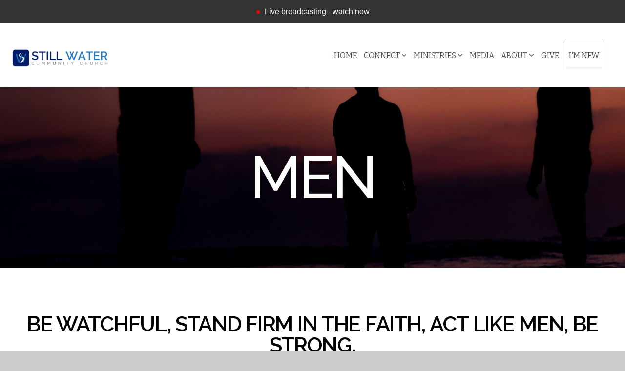

--- FILE ---
content_type: text/css
request_url: https://storage2.snappages.site/QKHB6V/assets/themes/46857/style1706539692.css
body_size: 1527
content:
.sp-button{font-family:"Raleway",Arial,"Helvetica Neue",Helvetica,sans-serif;font-weight:300;font-style:normal;font-size:1.5em;text-transform:uppercase;letter-spacing:0.02em;border:2px solid;border-radius:6px}.sp-button:not(.extrude):not(.solid){background-color:transparent !important}body{background-color:#CCCCCC;background-repeat:repeat;background-attachment:scroll;background-size:auto;background-position:top center}#sp-wrapper{max-width:100%}#sp-content,#sp-footer{font-family:"Raleway",Arial,"Helvetica Neue",Helvetica,sans-serif;font-weight:400;font-size:1.4em;line-height:2em;letter-spacing:-0.02em}#sp-header{flex-wrap:wrap;box-sizing:border-box;background-color:#ffffff;background-repeat:repeat-x;background-attachment:scroll;background-size:auto;background-position:bottom center;width:100%;display:flex;flex-direction:row;align-items:center;padding:15px;min-height:110px}#sp-header-wrapper{position:fixed;margin-top:0px;margin-left:0px;display:flex;flex-direction:column}#sp-header::before{content:'';order:1;flex-grow:1}#sp-logo{padding:10px;white-space:nowrap;order:0;color:#FFFFFF;font-family:"Amatic SC",Arial,"Helvetica Neue",Helvetica,sans-serif;font-weight:400;font-style:normal;font-size:6.6em;line-height:1em;text-transform:uppercase;letter-spacing:-0.07em;background-color:transparent}#sp-logo::before{display:inline-block;height:1em;content:''}#sp-bar{font-family:"Raleway",Arial,"Helvetica Neue",Helvetica,sans-serif;font-weight:400;font-size:1.4em;line-height:2em;letter-spacing:-0.02em;background-color:transparent;color:#CCC !important;width:100%;box-sizing:border-box;display:none;padding:10px 20px;min-height:50px;z-index:1201;left:0px;top:0px;border-bottom:1px solid}.sp-view-desktop #sp-bar-text{flex-grow:1}#sp-bar-social{font-size:18px;flex-grow:1;text-align:right}#sp-nav{padding:20px;box-sizing:border-box;order:2;color:#4c5758;background-color:transparent}#sp-nav-links a{font-family:"Bitter",Arial,"Helvetica Neue",Helvetica,sans-serif;font-weight:400;font-style:normal;font-size:1.6em;text-transform:uppercase;letter-spacing:0px;text-shadow:none}#sp-nav-links>ul>li>a:link,#sp-nav-links>ul>li>a:visited{color:#4c5758;padding:20px 5px}#sp-nav-links>ul>li.selected>a:link,#sp-nav-links>ul>li.selected>a:visited{color:rgba(52,152,219,0.76)}#sp-nav-links>ul>li:first-of-type>a{border:none}#sp-nav-links>ul>li:last-of-type>a{margin-left:5px;border:1px solid;margin-right:10px}#sp-nav-links>ul>li>a:hover{color:#95a5a6}#sp-nav-button{color:#4c5758;order:1;box-shadow:0 0 0 10px transparent,inset 0 0 0 100px transparent}#sp-nav-links>ul>li>ul>li>a:hover{color:#FFF;background:#95a5a6}.sp-sub-nav{font-family:"Raleway",Arial,"Helvetica Neue",Helvetica,sans-serif;font-weight:400;font-size:1.4em;line-height:2em;letter-spacing:-0.02em}#sp-header.sticky.fixed{position:fixed !important;top:0px;right:0px;left:0px;padding:0px !important;min-height:0px;z-index:9999;box-shadow:0 0 15px rgba(0,0,0,0.5);-webkit-animation:sticky .3s;-moz-animation:sticky .3s;-ms-animation:sticky .3s;animation:sticky .3s}#sp-header.sticky.fixed #sp-bar,#sp-header.sticky.fixed #sp-logo{display:none}@keyframes sticky{from{opacity:0;top:-25px}to{opacity:1;top:0px}}@-moz-keyframes sticky{from{opacity:0;top:-25px}to{opacity:1;top:0px}}@-webkit-keyframes sticky{from{opacity:0;top:-25px}to{opacity:1;top:0px}}@-ms-keyframes sticky{from{opacity:0;top:-25px}to{opacity:1;top:0px}}.sp-view-mobile #sp-bar-text{display:none}.sp-view-mobile #sp-bar-social{text-align:center}body:not(.sp-view-desktop) #sp-header::before{content:'';flex-grow:1;order:1}.sp-view-mobile #sp-logo{font-size:4.95em}.sp-mobile-nav>ul>li,.sp-mobile-nav>.sp-sub-nav>li{font-family:"Bitter",Arial,"Helvetica Neue",Helvetica,sans-serif;font-weight:400;font-style:normal;font-size:1.6em;text-transform:uppercase;letter-spacing:0px;text-shadow:none}#sp-footer-brand{display:none}.sp-divider-block .sp-divider-holder{border-style:solid;border-width:1px;display:inline-block;width:100%;vertical-align:middle}.sp-section[data-dividers="true"] .sp-section-content>.sp-grid>.sp-row>.sp-col::before{border-style:solid;border-width:1px}.sp-icon-holder{color:#001554}.sp-image-title{font-family:"Raleway",Arial,"Helvetica Neue",Helvetica,sans-serif;font-weight:200;text-transform:uppercase;letter-spacing:0em}h1{font-family:"Raleway",Arial,"Helvetica Neue",Helvetica,sans-serif;font-weight:500;font-style:normal;font-size:5.6em;line-height:1em;text-transform:uppercase;letter-spacing:-0.04em}h2{font-family:"Raleway",Arial,"Helvetica Neue",Helvetica,sans-serif;font-weight:600;font-style:normal;font-size:4.3em;line-height:1em;text-transform:uppercase;letter-spacing:-0.03em}h3{font-family:"Raleway",Arial,"Helvetica Neue",Helvetica,sans-serif;font-weight:500;font-style:normal;font-size:2em;line-height:1em;text-transform:uppercase;letter-spacing:0em}#sp-content .sp-blog-post .h1,#sp-content .sp-blog-post .h2,#sp-content .sp-blog-post .h3{font-family:"Raleway",Arial,"Helvetica Neue",Helvetica,sans-serif;font-weight:400;font-size:1.4em;line-height:2em;letter-spacing:-0.02em}#sp-content .sp-blog-post h1{font-family:"Raleway",Arial,"Helvetica Neue",Helvetica,sans-serif;font-weight:400;font-size:1.4em;line-height:2em;letter-spacing:-0.02em;font-size:170%;line-height:1em}#sp-content .sp-blog-post h2{font-family:"Raleway",Arial,"Helvetica Neue",Helvetica,sans-serif;font-weight:400;font-size:1.4em;line-height:2em;letter-spacing:-0.02em;font-size:140%;line-height:1em}#sp-content .sp-blog-post h3{font-family:"Raleway",Arial,"Helvetica Neue",Helvetica,sans-serif;font-weight:400;font-size:1.4em;line-height:2em;letter-spacing:-0.02em;font-size:102%;line-height:1em}#sp-content .sp-blog-post:not(.sp-edit-page) .sp-heading-block:first-of-type h1{font-family:"Raleway",Arial,"Helvetica Neue",Helvetica,sans-serif;font-weight:600;font-style:normal;font-size:4.3em;line-height:1em;text-transform:uppercase;letter-spacing:-0.03em}#sp-content .sp-blog-post:not(.sp-edit-page) .sp-heading-block:first-of-type .h1{font-size:10px}#sp-content{color:#000000;background-color:#FFFFFF}.sp-scheme-0{color:#000000;background-color:#FFFFFF}.sp-scheme-0 a:not(.sp-button):link,.sp-scheme-0 a:not(.sp-button):visited{color:#001554}.sp-scheme-0 a:not(.sp-button):hover{color:#001554}.sp-scheme-0 .sp-button{color:#000000;background-color:#001554}.sp-scheme-0 .sp-divider-block .sp-divider-holder{border-color:transparent;border-bottom-color:#CCCCCC}.sp-scheme-0 .sp-divider-border{border-color:transparent;border-bottom-color:#CCCCCC}.sp-section.sp-scheme-0[data-dividers="true"] .sp-section-content>.sp-grid>.sp-row>.sp-col{border-color:transparent;border-left-color:#CCCCCC}.sp-scheme-0 .sp-background-match-text{background-color:#000000}.sp-scheme-0 .sp-border-match-text{border-color:#000000}.sp-scheme-0 .sp-shadow-match-text{box-shadow-color:#000000}.sp-scheme-1{color:#FFFFFF;background-color:#222222}.sp-scheme-1 a:not(.sp-button):link,.sp-scheme-1 a:not(.sp-button):visited{color:#001554}.sp-scheme-1 a:not(.sp-button):hover{color:#001554}.sp-scheme-1 .sp-button{color:#FFFFFF;background-color:#001554}.sp-scheme-1 .sp-divider-block .sp-divider-holder{border-color:transparent;border-bottom-color:#ffffff}.sp-scheme-1 .sp-divider-border{border-color:transparent;border-bottom-color:#ffffff}.sp-section.sp-scheme-1[data-dividers="true"] .sp-section-content>.sp-grid>.sp-row>.sp-col{border-color:transparent;border-left-color:#ffffff}.sp-scheme-1 .sp-background-match-text{background-color:#FFFFFF}.sp-scheme-1 .sp-border-match-text{border-color:#FFFFFF}.sp-scheme-1 .sp-shadow-match-text{box-shadow-color:#FFFFFF}.sp-scheme-2{color:#FFFFFF;background-color:#776e73}.sp-scheme-2 a:not(.sp-button):link,.sp-scheme-2 a:not(.sp-button):visited{color:#001554}.sp-scheme-2 a:not(.sp-button):hover{color:#001554}.sp-scheme-2 .sp-button{color:#FFFFFF;background-color:#001554}.sp-scheme-2 .sp-divider-block .sp-divider-holder{border-color:transparent;border-bottom-color:#CCCCCC}.sp-scheme-2 .sp-divider-border{border-color:transparent;border-bottom-color:#CCCCCC}.sp-section.sp-scheme-2[data-dividers="true"] .sp-section-content>.sp-grid>.sp-row>.sp-col{border-color:transparent;border-left-color:#CCCCCC}.sp-scheme-2 .sp-background-match-text{background-color:#FFFFFF}.sp-scheme-2 .sp-border-match-text{border-color:#FFFFFF}.sp-scheme-2 .sp-shadow-match-text{box-shadow-color:#FFFFFF}.sp-scheme-3{color:#FFFFFF;background-color:#001554}.sp-scheme-3 a:not(.sp-button):link,.sp-scheme-3 a:not(.sp-button):visited{color:rgba(255,255,255,0.5)}.sp-scheme-3 a:not(.sp-button):hover{color:#726a40}.sp-scheme-3 .sp-button{color:#FFFFFF;background-color:#726a40}.sp-scheme-3 .sp-divider-block .sp-divider-holder{border-color:transparent;border-bottom-color:rgba(255,255,255,0.2)}.sp-scheme-3 .sp-divider-border{border-color:transparent;border-bottom-color:rgba(255,255,255,0.2)}.sp-section.sp-scheme-3[data-dividers="true"] .sp-section-content>.sp-grid>.sp-row>.sp-col{border-color:transparent;border-left-color:rgba(255,255,255,0.2)}.sp-scheme-3 .sp-icon-holder{color:#001554}.sp-scheme-3 .sp-background-match-text{background-color:#FFFFFF}.sp-scheme-3 .sp-border-match-text{border-color:#FFFFFF}.sp-scheme-3 .sp-shadow-match-text{box-shadow-color:#FFFFFF}